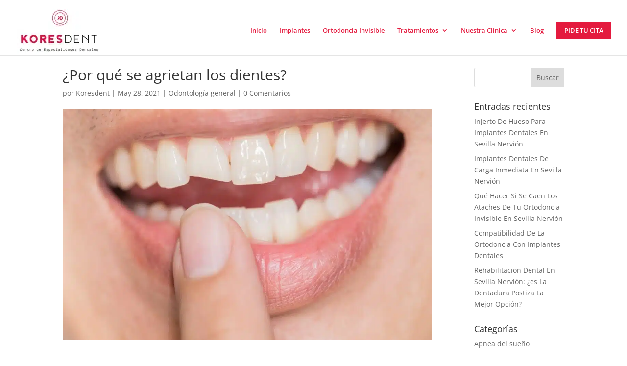

--- FILE ---
content_type: text/css
request_url: https://koresdent.es/wp-content/et-cache/global/et-divi-customizer-global.min.css?ver=1756275612
body_size: 2057
content:
body,.et_pb_column_1_2 .et_quote_content blockquote cite,.et_pb_column_1_2 .et_link_content a.et_link_main_url,.et_pb_column_1_3 .et_quote_content blockquote cite,.et_pb_column_3_8 .et_quote_content blockquote cite,.et_pb_column_1_4 .et_quote_content blockquote cite,.et_pb_blog_grid .et_quote_content blockquote cite,.et_pb_column_1_3 .et_link_content a.et_link_main_url,.et_pb_column_3_8 .et_link_content a.et_link_main_url,.et_pb_column_1_4 .et_link_content a.et_link_main_url,.et_pb_blog_grid .et_link_content a.et_link_main_url,body .et_pb_bg_layout_light .et_pb_post p,body .et_pb_bg_layout_dark .et_pb_post p{font-size:14px}.et_pb_slide_content,.et_pb_best_value{font-size:15px}.nav li ul{border-color:#000000}.et_secondary_nav_enabled #page-container #top-header{background-color:#ffffff!important}#et-secondary-nav li ul{background-color:#ffffff}#top-header,#top-header a{color:#e41a3e}.et_header_style_centered .mobile_nav .select_page,.et_header_style_split .mobile_nav .select_page,.et_nav_text_color_light #top-menu>li>a,.et_nav_text_color_dark #top-menu>li>a,#top-menu a,.et_mobile_menu li a,.et_nav_text_color_light .et_mobile_menu li a,.et_nav_text_color_dark .et_mobile_menu li a,#et_search_icon:before,.et_search_form_container input,span.et_close_search_field:after,#et-top-navigation .et-cart-info{color:#e41a3e}.et_search_form_container input::-moz-placeholder{color:#e41a3e}.et_search_form_container input::-webkit-input-placeholder{color:#e41a3e}.et_search_form_container input:-ms-input-placeholder{color:#e41a3e}#top-menu li a{font-size:13px}body.et_vertical_nav .container.et_search_form_container .et-search-form input{font-size:13px!important}#top-menu li.current-menu-ancestor>a,#top-menu li.current-menu-item>a,#top-menu li.current_page_item>a{color:#e41a3e}@media only screen and (min-width:981px){.et_header_style_left #et-top-navigation,.et_header_style_split #et-top-navigation{padding:44px 0 0 0}.et_header_style_left #et-top-navigation nav>ul>li>a,.et_header_style_split #et-top-navigation nav>ul>li>a{padding-bottom:44px}.et_header_style_split .centered-inline-logo-wrap{width:87px;margin:-87px 0}.et_header_style_split .centered-inline-logo-wrap #logo{max-height:87px}.et_pb_svg_logo.et_header_style_split .centered-inline-logo-wrap #logo{height:87px}.et_header_style_centered #top-menu>li>a{padding-bottom:16px}.et_header_style_slide #et-top-navigation,.et_header_style_fullscreen #et-top-navigation{padding:35px 0 35px 0!important}.et_header_style_centered #main-header .logo_container{height:87px}#logo{max-height:90%}.et_pb_svg_logo #logo{height:90%}.et_header_style_left .et-fixed-header #et-top-navigation,.et_header_style_split .et-fixed-header #et-top-navigation{padding:35px 0 0 0}.et_header_style_left .et-fixed-header #et-top-navigation nav>ul>li>a,.et_header_style_split .et-fixed-header #et-top-navigation nav>ul>li>a{padding-bottom:35px}.et_header_style_centered header#main-header.et-fixed-header .logo_container{height:70px}.et_header_style_split #main-header.et-fixed-header .centered-inline-logo-wrap{width:70px;margin:-70px 0}.et_header_style_split .et-fixed-header .centered-inline-logo-wrap #logo{max-height:70px}.et_pb_svg_logo.et_header_style_split .et-fixed-header .centered-inline-logo-wrap #logo{height:70px}.et_header_style_slide .et-fixed-header #et-top-navigation,.et_header_style_fullscreen .et-fixed-header #et-top-navigation{padding:26px 0 26px 0!important}.et_fixed_nav #page-container .et-fixed-header#top-header{background-color:#ffffff!important}.et_fixed_nav #page-container .et-fixed-header#top-header #et-secondary-nav li ul{background-color:#ffffff}.et-fixed-header #top-menu a,.et-fixed-header #et_search_icon:before,.et-fixed-header #et_top_search .et-search-form input,.et-fixed-header .et_search_form_container input,.et-fixed-header .et_close_search_field:after,.et-fixed-header #et-top-navigation .et-cart-info{color:#e41a3e!important}.et-fixed-header .et_search_form_container input::-moz-placeholder{color:#e41a3e!important}.et-fixed-header .et_search_form_container input::-webkit-input-placeholder{color:#e41a3e!important}.et-fixed-header .et_search_form_container input:-ms-input-placeholder{color:#e41a3e!important}.et-fixed-header #top-menu li.current-menu-ancestor>a,.et-fixed-header #top-menu li.current-menu-item>a,.et-fixed-header #top-menu li.current_page_item>a{color:#000000!important}.et-fixed-header#top-header a{color:#e41a3e}}@media only screen and (min-width:1350px){.et_pb_row{padding:27px 0}.et_pb_section{padding:54px 0}.single.et_pb_pagebuilder_layout.et_full_width_page .et_post_meta_wrapper{padding-top:81px}.et_pb_fullwidth_section{padding:0}}#logo{max-height:80%!important}.equipo p{color:#878786;font-size:17px;text-align:center;line-height:20px;font-weight:800}.btn-head a{border:1px solid #E41A3E;padding:10px 15px!important;background-color:#E41A3E!important;color:#fff!important}.et-fixed-header #top-menu .btn-head a{color:#ffff!important}.equipo span{color:#000000;font-size:14px;line-height:25px;font-weight:400}.formu-footer-duda span{color:#ffff}.formu-footer-duda a{color:#fff}.btn-conoce-doble{padding:8px}li.cita-head a{padding:10px 15px;border:2px solid #E41A3E;border-radius:25px;color:#E41A3E!important;font-weight:700;transition:all 0.2s linear}li.cita-head a:hover{background-color:#E41A3E;color:#fff!important}@media (max-width:800px){#primera.et_pb_row_4{display:flex;flex-direction:column!important}#primera.et_pb_row_5{display:flex;flex-direction:column!important}#primera.et_pb_row_2,#primera.et_pb_row_8,#primera.et_pb_row_7,#et-info-phone{display:flex;flex-direction:column}#equipo.et_pb_row_3{display:flex;flex-direction:column!important}.btn-conoce a{font-size:9px!important}.et_pb_column_7.malaga{width:100%!important}.et_pb_column_8.anteoquera{width:100%!important}#mobile .et_pb_column{display:flex;flex-direction:column;width:100%!important}#mobile.et_pb_row{width:100%!important;display:flex;flex-direction:column}.count-trat{flex-direction:column}.cont-count{width:255px;margin-top:20px}}@media (max-width:600px){.promociones{flex-direction:column}.img-inner-promo{padding-top:3%}#contacto .et_pb_column_1{width:100%!important}.et_mobile_menu{border-top:3px solid black}}#top-header{background-color:white}#top-header a{color:black}#top-header .container{display:flex;justify-content:flex-end;margin-right:15px}#top-header .container a:first-child{font-size:16px}#top-header .container a:nth-child(2){padding-left:15px;font-size:28px;line-height:30px}#top-header .container a:nth-child(3){padding-left:15px;font-size:28px;line-height:30px}.mobile_menu_bar:before{color:black}#et-info-phone:before{display:none}.empleados{height:70px}.ventajas{justify-content:center;padding:4%;height:170px;display:flex;flex-direction:column}.ventajas h2{color:#316094;padding-bottom:10px}.ventajas p{padding-top:15px}.contacto-horario{display:flex;align-items:center;justify-content:center;flex-direction:column}.contacto-horario a{padding:10px;color:#000000;font-size:18px}.inner-contact-hr{display:flex;justify-content:space-around;align-items:center;width:45%;font-size:22px}.inner-contact-hr .fa-facebook:before,.inner-contact-hr .fa-instagram:before{font-size:22px;color:#E41A3E}.fa-youtube-play:before{content:"\f16a";font-size:22px;color:#E41A3E}.fa-envelope:before{font-size:22px;color:#E41A3E}.location{padding-top:25px}.location a{color:#000000;font-size:18px}.location .fa-map-marker:before,.location .fa-mobile:before{font-size:22px;color:#E41A3E}.count-trat{display:flex;justify-content:space-around;align-items:center}.cont-count{display:flex}.inner-count p{font-size:23px;font-weight:200}.count-trat span{color:#878786;font-size:59px;font-weight:600;line-height:24px}.inner-count-t{display:flex;align-items:flex-end}div.wpcf7-response-output{margin:2em 0.5em 1em;padding:0.2em 1em;border:2px solid #E41A3E!important;color:#fff!important}.flex-alin-con{display:flex!important;align-items:center!important;flex-direction:inherit!important;justify-content:inherit!important}.conta-txt p{font-size:25px;font-weight:400;color:rgba(135,135,134,1);text-align:left}.contact-form-con input[type=password],input[type=tel],input[type=text],input[type=email],select,textarea{font-size:14px;color:#ADAFAF;font-weight:bold;height:46px;width:72%}.contact-form-con input[type="submit"]{padding:10px 15px;background-color:transparent;border:2px solid #E41A3E;color:#E41A3E;font-weight:700}textarea{height:inherit!important;width:72%!important}@media screen and (max-width:650px){#callnowbutton{width:30%!important}}